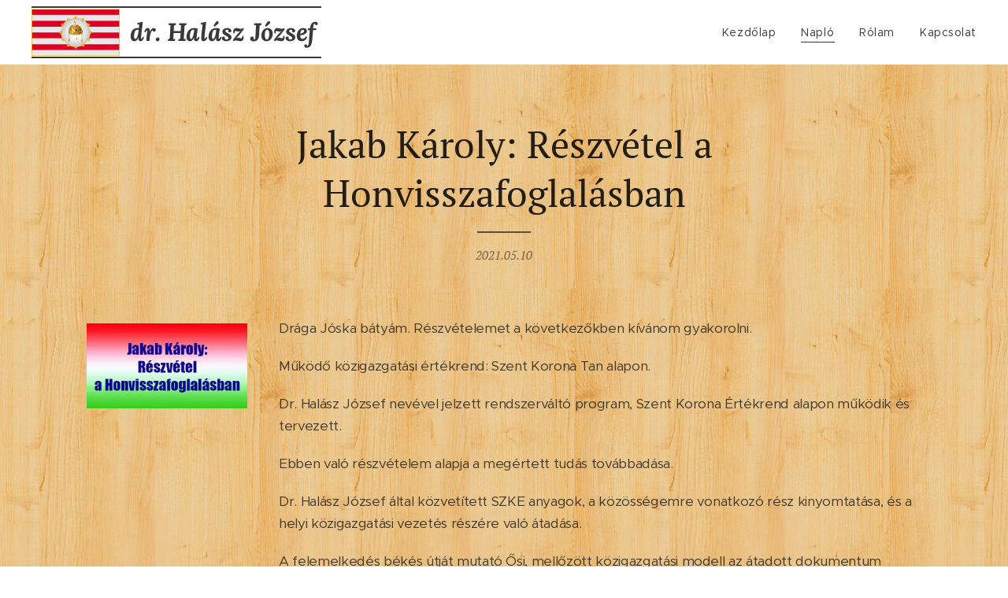

--- FILE ---
content_type: text/html; charset=UTF-8
request_url: https://www.halasz-naplo.com/l/jakab-karoly-reszvetel-a-honvisszafoglalasban/
body_size: 21072
content:
<!DOCTYPE html>
<html class="no-js" prefix="og: https://ogp.me/ns#" lang="hu">
<head><link rel="preconnect" href="https://duyn491kcolsw.cloudfront.net" crossorigin><link rel="preconnect" href="https://fonts.gstatic.com" crossorigin><meta charset="utf-8"><link rel="icon" href="https://duyn491kcolsw.cloudfront.net/files/2d/2di/2div3h.svg?ph=91bf2bac2a" type="image/svg+xml" sizes="any"><link rel="icon" href="https://duyn491kcolsw.cloudfront.net/files/07/07f/07fzq8.svg?ph=91bf2bac2a" type="image/svg+xml" sizes="16x16"><link rel="icon" href="https://duyn491kcolsw.cloudfront.net/files/1j/1j3/1j3767.ico?ph=91bf2bac2a"><link rel="apple-touch-icon" href="https://duyn491kcolsw.cloudfront.net/files/1j/1j3/1j3767.ico?ph=91bf2bac2a"><link rel="icon" href="https://duyn491kcolsw.cloudfront.net/files/1j/1j3/1j3767.ico?ph=91bf2bac2a">
    <meta http-equiv="X-UA-Compatible" content="IE=edge">
    <title>Jakab Károly: Részvétel a Honvisszafoglalásban :: Zero-tolerancia-a-politikai-korrektsegnek</title>
    <meta name="viewport" content="width=device-width,initial-scale=1">
    <meta name="msapplication-tap-highlight" content="no">
    
    <link href="https://duyn491kcolsw.cloudfront.net/files/0r/0rk/0rklmm.css?ph=91bf2bac2a" media="print" rel="stylesheet">
    <link href="https://duyn491kcolsw.cloudfront.net/files/2e/2e5/2e5qgh.css?ph=91bf2bac2a" media="screen and (min-width:100000em)" rel="stylesheet" data-type="cq" disabled>
    <link rel="stylesheet" href="https://duyn491kcolsw.cloudfront.net/files/41/41k/41kc5i.css?ph=91bf2bac2a"><link rel="stylesheet" href="https://duyn491kcolsw.cloudfront.net/files/3b/3b2/3b2e8e.css?ph=91bf2bac2a" media="screen and (min-width:37.5em)"><link rel="stylesheet" href="https://duyn491kcolsw.cloudfront.net/files/2v/2vp/2vpyx8.css?ph=91bf2bac2a" data-wnd_color_scheme_file=""><link rel="stylesheet" href="https://duyn491kcolsw.cloudfront.net/files/34/34q/34qmjb.css?ph=91bf2bac2a" data-wnd_color_scheme_desktop_file="" media="screen and (min-width:37.5em)" disabled=""><link rel="stylesheet" href="https://duyn491kcolsw.cloudfront.net/files/1j/1jo/1jorv9.css?ph=91bf2bac2a" data-wnd_additive_color_file=""><link rel="stylesheet" href="https://duyn491kcolsw.cloudfront.net/files/30/301/301blh.css?ph=91bf2bac2a" data-wnd_typography_file=""><link rel="stylesheet" href="https://duyn491kcolsw.cloudfront.net/files/3q/3qj/3qj6tk.css?ph=91bf2bac2a" data-wnd_typography_desktop_file="" media="screen and (min-width:37.5em)" disabled=""><script>(()=>{let e=!1;const t=()=>{if(!e&&window.innerWidth>=600){for(let e=0,t=document.querySelectorAll('head > link[href*="css"][media="screen and (min-width:37.5em)"]');e<t.length;e++)t[e].removeAttribute("disabled");e=!0}};t(),window.addEventListener("resize",t),"container"in document.documentElement.style||fetch(document.querySelector('head > link[data-type="cq"]').getAttribute("href")).then((e=>{e.text().then((e=>{const t=document.createElement("style");document.head.appendChild(t),t.appendChild(document.createTextNode(e)),import("https://duyn491kcolsw.cloudfront.net/client/js.polyfill/container-query-polyfill.modern.js").then((()=>{let e=setInterval((function(){document.body&&(document.body.classList.add("cq-polyfill-loaded"),clearInterval(e))}),100)}))}))}))})()</script>
<link rel="preload stylesheet" href="https://duyn491kcolsw.cloudfront.net/files/2m/2m8/2m8msc.css?ph=91bf2bac2a" as="style"><meta name="description" content="Drága Jóska bátyám. Részvételemet a következőkben kívánom gyakorolni."><meta name="keywords" content=""><meta name="generator" content="Webnode 2"><meta name="apple-mobile-web-app-capable" content="no"><meta name="apple-mobile-web-app-status-bar-style" content="black"><meta name="format-detection" content="telephone=no">



<meta property="og:url" content="https://halasz-naplo.com/l/jakab-karoly-reszvetel-a-honvisszafoglalasban/"><meta property="og:title" content="Jakab Károly: Részvétel a Honvisszafoglalásban :: Zero-tolerancia-a-politikai-korrektsegnek"><meta property="og:type" content="article"><meta property="og:description" content="Drága Jóska bátyám. Részvételemet a következőkben kívánom gyakorolni."><meta property="og:site_name" content="Zero-tolerancia-a-politikai-korrektsegnek"><meta property="og:image" content="https://91bf2bac2a.clvaw-cdnwnd.com/ab6c6de7187b14fb6b5e602da67301a9/200000189-a2004a2007/700/TF20210508.jpg?ph=91bf2bac2a"><meta property="og:article:published_time" content="2021-05-10T00:00:00+0200"><meta property="fb:app_id" content="225951590755638"><meta name="robots" content="index,follow"><link rel="canonical" href="https://www.halasz-naplo.com/l/jakab-karoly-reszvetel-a-honvisszafoglalasban/"><script>window.checkAndChangeSvgColor=function(c){try{var a=document.getElementById(c);if(a){c=[["border","borderColor"],["outline","outlineColor"],["color","color"]];for(var h,b,d,f=[],e=0,m=c.length;e<m;e++)if(h=window.getComputedStyle(a)[c[e][1]].replace(/\s/g,"").match(/^rgb[a]?\(([0-9]{1,3}),([0-9]{1,3}),([0-9]{1,3})/i)){b="";for(var g=1;3>=g;g++)b+=("0"+parseInt(h[g],10).toString(16)).slice(-2);"0"===b.charAt(0)&&(d=parseInt(b.substr(0,2),16),d=Math.max(16,d),b=d.toString(16)+b.slice(-4));f.push(c[e][0]+"="+b)}if(f.length){var k=a.getAttribute("data-src"),l=k+(0>k.indexOf("?")?"?":"&")+f.join("&");a.src!=l&&(a.src=l,a.outerHTML=a.outerHTML)}}}catch(n){}};</script><script>
		window._gtmDataLayer = window._gtmDataLayer || [];
		(function(w,d,s,l,i){w[l]=w[l]||[];w[l].push({'gtm.start':new Date().getTime(),event:'gtm.js'});
		var f=d.getElementsByTagName(s)[0],j=d.createElement(s),dl=l!='dataLayer'?'&l='+l:'';
		j.async=true;j.src='https://www.googletagmanager.com/gtm.js?id='+i+dl;f.parentNode.insertBefore(j,f);})
		(window,document,'script','_gtmDataLayer','GTM-542MMSL');</script></head>
<body class="l wt-blogpost ac-n l-default l-d-none b-btn-sq b-btn-s-l b-btn-dn b-btn-bw-1 img-d-n img-t-o img-h-z line-solid b-e-ds lbox-d c-s-n  wnd-tce  wnd-fe"><noscript>
				<iframe
				 src="https://www.googletagmanager.com/ns.html?id=GTM-542MMSL"
				 height="0"
				 width="0"
				 style="display:none;visibility:hidden"
				 >
				 </iframe>
			</noscript>

<div class="wnd-page l-page cs-gray ac-none t-t-fs-m t-t-fw-m t-t-sp-n t-t-d-t t-s-fs-s t-s-fw-m t-s-sp-n t-s-d-n t-p-fs-s t-p-fw-l t-p-sp-n t-h-fs-s t-h-fw-m t-h-sp-n t-bq-fs-s t-bq-fw-m t-bq-sp-n t-bq-d-l t-btn-fw-s t-nav-fw-l t-pd-fw-s t-nav-tt-n">
    <div class="l-w t cf t-33">
        <div class="l-bg cf">
            <div class="s-bg-l">
                
                
            </div>
        </div>
        <header class="l-h cf">
            <div class="sw cf">
	<div class="sw-c cf"><section data-space="true" class="s s-hn s-hn-default wnd-mt-classic wnd-na-c logo-classic sc-w   wnd-w-max wnd-nh-m  menu-default-underline">
	<div class="s-w">
		<div class="s-o">

			<div class="s-bg">
                <div class="s-bg-l">
                    
                    
                </div>
			</div>

			<div class="h-w h-f wnd-fixed">

				<div class="n-l">
					<div class="s-c menu-nav">
						<div class="logo-block">
							<div class="b b-l logo logo-borders logo-nb lora wnd-logo-with-text wnd-iar-2-1 logo-32 b-ls-l" id="wnd_LogoBlock_78572" data-wnd_mvc_type="wnd.fe.LogoBlock">
	<div class="b-l-c logo-content">
		<a class="b-l-link logo-link" href="/home/">

			<div class="b-l-image logo-image">
				<div class="b-l-image-w logo-image-cell">
                    <picture><source type="image/webp" srcset="https://91bf2bac2a.clvaw-cdnwnd.com/ab6c6de7187b14fb6b5e602da67301a9/200000407-e684ce6850/450/szkszzaszlok.webp?ph=91bf2bac2a 223w, https://91bf2bac2a.clvaw-cdnwnd.com/ab6c6de7187b14fb6b5e602da67301a9/200000407-e684ce6850/700/szkszzaszlok.webp?ph=91bf2bac2a 223w, https://91bf2bac2a.clvaw-cdnwnd.com/ab6c6de7187b14fb6b5e602da67301a9/200000407-e684ce6850/szkszzaszlok.webp?ph=91bf2bac2a 223w" sizes="(min-width: 600px) 450px, (min-width: 360px) calc(100vw * 0.8), 100vw" ><img src="https://91bf2bac2a.clvaw-cdnwnd.com/ab6c6de7187b14fb6b5e602da67301a9/200000000-9fc70a0bfe/szkszzaszlok.jpg?ph=91bf2bac2a" alt="" width="223" height="119" class="wnd-logo-img" ></picture>
				</div>
			</div>

			

			<div class="b-l-br logo-br"></div>

			<div class="b-l-text logo-text-wrapper">
				<div class="b-l-text-w logo-text">
					<span class="b-l-text-c logo-text-cell"><strong><em>dr. Halász József</em></strong><font class="wnd-font-size-70"><em></em></font></span>
				</div>
			</div>

		</a>
	</div>
</div>
						</div>

						<div id="menu-slider">
							<div id="menu-block">
								<nav id="menu"><div class="menu-font menu-wrapper">
	<a href="#" class="menu-close" rel="nofollow" title="Close Menu"></a>
	<ul role="menubar" aria-label="Menü" class="level-1">
		<li role="none" class="wnd-homepage">
			<a class="menu-item" role="menuitem" href="/home/"><span class="menu-item-text">Kezdőlap</span></a>
			
		</li><li role="none" class="wnd-active-path">
			<a class="menu-item" role="menuitem" href="/naplo/"><span class="menu-item-text">Napló</span></a>
			
		</li><li role="none">
			<a class="menu-item" role="menuitem" href="/rolam/"><span class="menu-item-text">Rólam</span></a>
			
		</li><li role="none">
			<a class="menu-item" role="menuitem" href="/kapcsolat/"><span class="menu-item-text">Kapcsolat</span></a>
			
		</li>
	</ul>
	<span class="more-text">Továbbiak</span>
</div></nav>
							</div>
						</div>

						<div class="cart-and-mobile">
							
							

							<div id="menu-mobile">
								<a href="#" id="menu-submit"><span></span>Menü</a>
							</div>
						</div>

					</div>
				</div>

			</div>

		</div>
	</div>
</section></div>
</div>
        </header>
        <main class="l-m cf">
            <div class="sw cf">
	<div class="sw-c cf"><section data-space="true" class="s s-hm s-hm-bdh s-bdh cf sc-ml wnd-background-pattern  wnd-w-default wnd-s-normal wnd-h-auto wnd-nh-m wnd-p-cc hn-default">
    <div class="s-w cf">
	    <div class="s-o cf">
	        <div class="s-bg cf">
                <div class="s-bg-l wnd-background-pattern  bgpos-center-center bgatt-scroll" style="background-image:url('https://duyn491kcolsw.cloudfront.net/files/0x/0x4/0x43f7.png?ph=91bf2bac2a')">
                    
                    
                </div>
	        </div>
	        <div class="h-c s-c cf">
		        <div class="s-bdh-c b b-s-l b-s-r b-cs cf">
			        <div class="s-bdh-w">
			            <h1 class="s-bdh-t"><div class="ld">
	<span class="ld-c">Jakab Károly: Részvétel a Honvisszafoglalásban</span>
</div></h1>
			            <span class="s-bdh-d"><div class="ld">
	<span class="ld-c">2021.05.10</span>
</div></span>
			        </div>
		        </div>
	        </div>
	    </div>
    </div>
</section><section class="s s-basic cf sc-ml wnd-background-pattern  wnd-w-default wnd-s-normal wnd-h-auto">
	<div class="s-w cf">
		<div class="s-o s-fs cf">
			<div class="s-bg cf">
				<div class="s-bg-l wnd-background-pattern  bgpos-center-center bgatt-scroll" style="background-image:url('https://duyn491kcolsw.cloudfront.net/files/0x/0x4/0x43f7.png?ph=91bf2bac2a')">
                    
					
				</div>
			</div>
			<div class="s-c s-fs cf">
				<div class="ez cf">
	<div class="ez-c"><div class="cw cf">
	<div class="cw-c cf"><div class="c cf" style="width:22.2%;">
	<div class="c-c cf"><div class="b-img b-img-default b b-s cf wnd-orientation-landscape wnd-type-image img-s-n" style="margin-left:0;margin-right:0;" id="wnd_ImageBlock_148165928">
	<div class="b-img-w">
		<div class="b-img-c" style="padding-bottom:53.13%;text-align:center;">
            <picture><source type="image/webp" srcset="https://91bf2bac2a.clvaw-cdnwnd.com/ab6c6de7187b14fb6b5e602da67301a9/200000270-4a9ba4a9bd/450/TF20210508.webp?ph=91bf2bac2a 450w, https://91bf2bac2a.clvaw-cdnwnd.com/ab6c6de7187b14fb6b5e602da67301a9/200000270-4a9ba4a9bd/700/TF20210508.webp?ph=91bf2bac2a 640w, https://91bf2bac2a.clvaw-cdnwnd.com/ab6c6de7187b14fb6b5e602da67301a9/200000270-4a9ba4a9bd/TF20210508.webp?ph=91bf2bac2a 640w" sizes="(min-width: 600px) calc(100vw * 0.75), 100vw" ><img id="wnd_ImageBlock_148165928_img" src="https://91bf2bac2a.clvaw-cdnwnd.com/ab6c6de7187b14fb6b5e602da67301a9/200000189-a2004a2007/TF20210508.jpg?ph=91bf2bac2a" alt="" width="640" height="340" loading="lazy" style="top:0%;left:0%;width:100%;height:100%;position:absolute;" ></picture>
			</div>
		
	</div>
</div></div>
</div><div class="c cf" style="width:77.8%;">
	<div class="c-c cf"><div class="b b-text cf">
	<div class="b-c b-text-c b-s b-s-t60 b-s-b60 b-cs cf"><p>Drága Jóska bátyám.
Részvételemet a következőkben kívánom gyakorolni.</p><p>Működő közigazgatási
értékrend: Szent Korona Tan alapon.</p><p>Dr. Halász József
nevével jelzett rendszerváltó program, Szent Korona Értékrend alapon
működik és tervezett.</p><p>Ebben való részvételem
alapja a megértett tudás továbbadása.</p><p>Dr. Halász József
által közvetített SZKE anyagok, a közösségemre vonatkozó rész kinyomtatása, és
a helyi közigazgatási vezetés részére való átadása.</p><p>A felemelkedés békés
útját mutató Ősi, mellőzött közigazgatási modell az átadott dokumentum alapján
történő megismertetése.</p><p>Ma 2021-ben ezt látom
lehetséges együttműködési megoldásnak.</p><p>Tüntetésen nem veszek
részt.</p><p>Nem is szervezek
hasonlót.</p><p>Ok: értelmetlen a
Nagyfőnök programját keresztezni.</p><p>Gyülekezetet nem szervezek.
A megértett tudásomat továbbadom beszélgetésalapon.</p><p>Ki mit ért meg vagy
ki mit épít be az életébe, az a meghallgató érdeme felelőssége.</p><p>Véleményem az, hogy
minden a Nagyfőnök programja szerint történik.</p><p>Ebbe beleállok,
figyelemmel kísérem, viselkedésemmel, tevékenységemmel, hozzáállásommal</p><p>a Nagyfőnök szekerét
tolom.</p><p>Az Égi Globalizáció
mellett vagyok.</p><p>Egyéni megismerés,
megismertetés. Minden ember külön-külön egyénileg dönt.</p><p>Egyénileg választ
utat. Földi Globalizáció mellett - vagy - az Égi Globalizáció mellett.</p><p>Ki milyen utat
választ a szerint részesül a végén.</p><p>Tudomásul veszem,
hogy amiben élek, az egy Földbolygó méretű gyökeres változás kezdete, ahol a
több ezeréves felépítmény visszabontása zajlik.</p><p>Most a
"régi" és az "Új" út látszólag egy-irányba tart. 
De csak látszólag.</p><p>A Földi globalizációt
választók, ember által kívánják megoldani a mára kialakult világhelyzetet.</p><p>Az Égi Globalizációt
választók, a Teremtő segítségével, az Ő törvényeit követve, egyénileg, alulról
építkezve, megtérve, visszatérve kívánják megoldani a mára kialakult helyzetet.</p><p>A kétféle
globalizációban van egy közös: - ez így már nem mehet tovább - a megoldásban
van a különbség.</p><p>1.  Csupán
ember által felfedett tudás birtokában, abban bízva kívánnak világállamot
létrehozni.</p><p>Mai
ismereteim szerint, ez csak - terrorral oldható meg - Az előjelek ezt
igazolják.</p><p>FEMA
táborok. Stadionok. "Szemétégetők". Rendvédelem szétbontása több
alcsoportra, fegyverviselési engedéllyel.</p><p>Ugyanakkor
a népek önvédelme letörve, nullára.</p><p>Az
emberek érzik a veszélyt.</p><p>Ez
miben nyilvánul meg? A szaporodó önbíráskodásban, a féktelen rablásban,
gyilkosságban.</p><p>Halászok:
Mikor húzzák össze a hálót, a halak ugrálnak bármerre csak el innen.</p><p>2.  Isten
törvényei szerint élve, benne bízva, és kitartani mellette még akkor is, ha
körülöttünk felfordul a világ. Nehéz sors ebben a felfordult világban, de a
Nagyfőnök tudja milyen lépések azok, amik előre viszik a felemelkedést.</p><p>Teremtőnkben
való feltétlen bizalom a kapaszkodónk.</p><p>
































</p><p>Ebben
a szellemben teszem a dolgom.</p>
</div>
</div></div>
</div></div>
</div></div>
</div>
			</div>
		</div>
	</div>
</section><section class="s s-basic cf sc-m wnd-background-pattern  wnd-w-default wnd-s-normal wnd-h-auto" data-wnd_brightness="0.15" data-wnd_last_section>
	<div class="s-w cf">
		<div class="s-o s-fs cf">
			<div class="s-bg cf">
				<div class="s-bg-l wnd-background-pattern  bgpos-center-center bgatt-scroll" style="background-image:url('https://duyn491kcolsw.cloudfront.net/files/19/19h/19hmdy.jpg?ph=91bf2bac2a')">
                    
					
				</div>
			</div>
			<div class="s-c s-fs cf">
				<div class="ez cf wnd-no-cols">
	<div class="ez-c"><div class="b b-text cf">
	<div class="b-c b-text-c b-s b-s-t60 b-s-b60 b-cs cf"><h2>Kérlek, írj véleményt a naplómmal kapcsolatban a tatika1945@gmail.com címre! Köszönöm.&nbsp;</h2>
</div>
</div></div>
</div>
			</div>
		</div>
	</div>
</section></div>
</div>
<div class="s-bdf b-s b-s-t200 b-cs " data-wnd_social_buttons="true">
	<div class="s-bdf-share b-s-b200"><div id="fb-root"></div><script src="https://connect.facebook.net/hu_HU/sdk.js#xfbml=1&amp;version=v5.0&amp;appId=225951590755638&amp;autoLogAppEvents=1" async defer crossorigin="anonymous"></script><div style="margin-right: 20px" class="fb-share-button" data-href="https://www.halasz-naplo.com/l/jakab-karoly-reszvetel-a-honvisszafoglalasban/" data-layout="button" data-size="large"><a class="fb-xfbml-parse-ignore" target="_blank" href="https://www.facebook.com/sharer/sharer.php?u=https%3A%2F%2Fwww.halasz-naplo.com%2Fl%2Fjakab-karoly-reszvetel-a-honvisszafoglalasban%2F&amp;src=sdkpreparse">Share</a></div><a href="https://twitter.com/share" class="twitter-share-button" data-size="large">Tweet</a><script>window.twttr=function(t,e,r){var n,i=t.getElementsByTagName(e)[0],w=window.twttr||{};return t.getElementById(r)?w:((n=t.createElement(e)).id=r,n.src="https://platform.twitter.com/widgets.js",i.parentNode.insertBefore(n,i),w._e=[],w.ready=function(t){w._e.push(t)},w)}(document,"script","twitter-wjs");</script></div>
	<div class="s-bdf-comments"><div id="wnd-fb-comments" class="fb-comments" data-href="https://www.halasz-naplo.com/l/jakab-karoly-reszvetel-a-honvisszafoglalasban/" data-numposts="5" data-colorscheme="light"></div></div>
	<div class="s-bdf-html"></div>
</div>

        </main>
        <footer class="l-f cf">
            <div class="sw cf">
	<div class="sw-c cf"><section data-wn-border-element="s-f-border" class="s s-f s-f-basic s-f-simple sc-w   wnd-w-default wnd-s-higher">
	<div class="s-w">
		<div class="s-o">
			<div class="s-bg">
                <div class="s-bg-l">
                    
                    
                </div>
			</div>
			<div class="s-c s-f-l-w s-f-border">
				<div class="s-f-l b-s b-s-t0 b-s-b0">
					<div class="s-f-l-c s-f-l-c-first">
						<div class="s-f-cr"><span class="it b link">
	<span class="it-c">© 2017&nbsp;Juhász Antal.&nbsp;Minden jog fenntartva.</span>
</span></div>
						<div class="s-f-sf">
                            <span class="sf b">
<span class="sf-content sf-c link">Az oldalt a <a href="https://www.webnode.hu/?utm_source=text&utm_medium=footer&utm_content=wnd2&utm_campaign=signature" rel="noopener nofollow" target="_blank">Webnode</a> működteti</span>
</span>
                            
                            
                            
                            
                        </div>
					</div>
					<div class="s-f-l-c s-f-l-c-last">
						<div class="s-f-lang lang-select cf">
	
</div>
					</div>
                    <div class="s-f-l-c s-f-l-c-currency">
                        <div class="s-f-ccy ccy-select cf">
	
</div>
                    </div>
				</div>
			</div>
		</div>
	</div>
</section></div>
</div>
        </footer>
    </div>
    
</div>


<script src="https://duyn491kcolsw.cloudfront.net/files/3e/3em/3eml8v.js?ph=91bf2bac2a" crossorigin="anonymous" type="module"></script><script>document.querySelector(".wnd-fe")&&[...document.querySelectorAll(".c")].forEach((e=>{const t=e.querySelector(".b-text:only-child");t&&""===t.querySelector(".b-text-c").innerText&&e.classList.add("column-empty")}))</script>


<script src="https://duyn491kcolsw.cloudfront.net/client.fe/js.compiled/lang.hu.2092.js?ph=91bf2bac2a" crossorigin="anonymous"></script><script src="https://duyn491kcolsw.cloudfront.net/client.fe/js.compiled/compiled.multi.2-2198.js?ph=91bf2bac2a" crossorigin="anonymous"></script><script>var wnd = wnd || {};wnd.$data = {"image_content_items":{"wnd_ThumbnailBlock_9586":{"id":"wnd_ThumbnailBlock_9586","type":"wnd.pc.ThumbnailBlock"},"wnd_Section_text_image_795547028":{"id":"wnd_Section_text_image_795547028","type":"wnd.pc.Section"},"wnd_ImageBlock_148165928":{"id":"wnd_ImageBlock_148165928","type":"wnd.pc.ImageBlock"},"wnd_Section_default_180779818":{"id":"wnd_Section_default_180779818","type":"wnd.pc.Section"},"wnd_LogoBlock_78572":{"id":"wnd_LogoBlock_78572","type":"wnd.pc.LogoBlock"},"wnd_FooterSection_footer_47073":{"id":"wnd_FooterSection_footer_47073","type":"wnd.pc.FooterSection"}},"svg_content_items":{"wnd_ImageBlock_148165928":{"id":"wnd_ImageBlock_148165928","type":"wnd.pc.ImageBlock"},"wnd_LogoBlock_78572":{"id":"wnd_LogoBlock_78572","type":"wnd.pc.LogoBlock"}},"content_items":[],"eshopSettings":{"ESHOP_SETTINGS_DISPLAY_PRICE_WITHOUT_VAT":false,"ESHOP_SETTINGS_DISPLAY_ADDITIONAL_VAT":false,"ESHOP_SETTINGS_DISPLAY_SHIPPING_COST":false},"project_info":{"isMultilanguage":false,"isMulticurrency":false,"eshop_tax_enabled":"0","country_code":"","contact_state":null,"eshop_tax_type":"VAT","eshop_discounts":false,"graphQLURL":"https:\/\/halasz-naplo.com\/servers\/graphql\/","iubendaSettings":{"cookieBarCode":"","cookiePolicyCode":"","privacyPolicyCode":"","termsAndConditionsCode":""}}};</script><script>wnd.$system = {"fileSystemType":"aws_s3","localFilesPath":"https:\/\/www.halasz-naplo.com\/_files\/","awsS3FilesPath":"https:\/\/91bf2bac2a.clvaw-cdnwnd.com\/ab6c6de7187b14fb6b5e602da67301a9\/","staticFiles":"https:\/\/duyn491kcolsw.cloudfront.net\/files","isCms":false,"staticCDNServers":["https:\/\/duyn491kcolsw.cloudfront.net\/"],"fileUploadAllowExtension":["jpg","jpeg","jfif","png","gif","bmp","ico","svg","webp","tiff","pdf","doc","docx","ppt","pptx","pps","ppsx","odt","xls","xlsx","txt","rtf","mp3","wma","wav","ogg","amr","flac","m4a","3gp","avi","wmv","mov","mpg","mkv","mp4","mpeg","m4v","swf","gpx","stl","csv","xml","txt","dxf","dwg","iges","igs","step","stp"],"maxUserFormFileLimit":4194304,"frontendLanguage":"hu","backendLanguage":"hu","frontendLanguageId":"1","page":{"id":50000001,"identifier":"l","template":{"id":200000220,"styles":{"background":{"default":null},"additiveColor":"ac-none","scheme":"cs-gray","imageTitle":"img-t-o","imageHover":"img-h-z","imageStyle":"img-d-n","buttonDecoration":"b-btn-dn","buttonStyle":"b-btn-sq","buttonSize":"b-btn-s-l","buttonBorders":"b-btn-bw-1","lightboxStyle":"lbox-d","eshopGridItemStyle":"b-e-ds","eshopGridItemAlign":"b-e-c","columnSpaces":"c-s-n","layoutType":"l-default","layoutDecoration":"l-d-none","formStyle":"default","menuType":"","menuStyle":"menu-default-underline","sectionWidth":"wnd-w-default","sectionSpace":"wnd-s-normal","typoColumnElement":true,"typography":"t-33_new","typoTitleSizes":"t-t-fs-m","typoTitleWeights":"t-t-fw-m","typoTitleSpacings":"t-t-sp-n","typoTitleDecorations":"t-t-d-t","typoHeadingSizes":"t-h-fs-s","typoHeadingWeights":"t-h-fw-m","typoHeadingSpacings":"t-h-sp-n","typoSubtitleSizes":"t-s-fs-s","typoSubtitleWeights":"t-s-fw-m","typoSubtitleSpacings":"t-s-sp-n","typoSubtitleDecorations":"t-s-d-n","typoParagraphSizes":"t-p-fs-s","typoParagraphWeights":"t-p-fw-l","typoParagraphSpacings":"t-p-sp-n","typoBlockquoteSizes":"t-bq-fs-s","typoBlockquoteWeights":"t-bq-fw-m","typoBlockquoteSpacings":"t-bq-sp-n","typoBlockquoteDecorations":"t-bq-d-l","buttonWeight":"t-btn-fw-s","menuWeight":"t-nav-fw-l","productWeight":"t-pd-fw-s","menuTextTransform":"t-nav-tt-n"}},"layout":"blog_detail","name":"Jakab K\u00e1roly: R\u00e9szv\u00e9tel a Honvisszafoglal\u00e1sban","html_title":"","language":"hu","langId":1,"isHomepage":false,"meta_description":"","meta_keywords":"","header_code":null,"footer_code":null,"styles":null,"countFormsEntries":[]},"listingsPrefix":"\/l\/","productPrefix":"\/p\/","cartPrefix":"\/cart\/","checkoutPrefix":"\/checkout\/","searchPrefix":"\/search\/","isCheckout":false,"isEshop":false,"hasBlog":true,"isProductDetail":false,"isListingDetail":true,"listing_page":{"id":200000046,"template_id":50000000,"link":"\/naplo\/","identifier":"jakab-karoly-reszvetel-a-honvisszafoglalasban"},"hasEshopAnalytics":false,"gTagId":null,"gAdsId":null,"format":{"be":{"DATE_TIME":{"mask":"%Y.%m.%d %H:%M","regexp":"^(([0-9]{1,4}\\.(0?[1-9]|1[0-2])\\.(0?[1-9]|[1,2][0-9]|3[0,1]))(( [0-1][0-9]| 2[0-3]):[0-5][0-9])?|(([0-9]{4}(0[1-9]|1[0-2])(0[1-9]|[1,2][0-9]|3[0,1])(0[0-9]|1[0-9]|2[0-3])[0-5][0-9][0-5][0-9])))?$"},"DATE":{"mask":"%Y.%m.%d","regexp":"^([0-9]{1,4}\\.(0?[1-9]|1[0-2])\\.(0?[1-9]|[1,2][0-9]|3[0,1]))$"},"CURRENCY":{"mask":{"point":",","thousands":".","decimals":2,"mask":"%s","zerofill":true}}},"fe":{"DATE_TIME":{"mask":"%Y.%m.%d %H:%M","regexp":"^(([0-9]{1,4}\\.(0?[1-9]|1[0-2])\\.(0?[1-9]|[1,2][0-9]|3[0,1]))(( [0-1][0-9]| 2[0-3]):[0-5][0-9])?|(([0-9]{4}(0[1-9]|1[0-2])(0[1-9]|[1,2][0-9]|3[0,1])(0[0-9]|1[0-9]|2[0-3])[0-5][0-9][0-5][0-9])))?$"},"DATE":{"mask":"%Y.%m.%d","regexp":"^([0-9]{1,4}\\.(0?[1-9]|1[0-2])\\.(0?[1-9]|[1,2][0-9]|3[0,1]))$"},"CURRENCY":{"mask":{"point":",","thousands":".","decimals":2,"mask":"%s","zerofill":true}}}},"e_product":null,"listing_item":{"id":200000385,"name":"Jakab K\u00e1roly: R\u00e9szv\u00e9tel a Honvisszafoglal\u00e1sban","identifier":"jakab-karoly-reszvetel-a-honvisszafoglalasban","date":"20210510000000","meta_description":"","meta_keywords":"","html_title":"","styles":null,"content_items":{"wnd_PerexBlock_9831":{"type":"wnd.pc.PerexBlock","id":"wnd_PerexBlock_9831","context":"page","text":"\u003Cp\u003EDr\u00e1ga J\u00f3ska b\u00e1ty\u00e1m. R\u00e9szv\u00e9telemet a k\u00f6vetkez\u0151kben k\u00edv\u00e1nom gyakorolni.\u003C\/p\u003E"},"wnd_ThumbnailBlock_9586":{"type":"wnd.pc.ThumbnailBlock","id":"wnd_ThumbnailBlock_9586","context":"page","style":{"background":{"default":{"default":"wnd-background-image"}},"backgroundSettings":{"default":{"default":{"id":200000189,"src":"200000189-a2004a2007\/TF20210508.jpg","dataType":"filesystem_files","width":640,"height":340,"mediaType":"myImages","mime":"","alternatives":{"image\/webp":{"id":200000270,"src":"200000270-4a9ba4a9bd\/TF20210508.webp","dataType":"filesystem_files","width":"640","height":"340","mime":"image\/webp"}}}}}},"refs":{"filesystem_files":[{"filesystem_files.id":200000189}]}},"wnd_SectionWrapper_51854":{"type":"wnd.pc.SectionWrapper","id":"wnd_SectionWrapper_51854","context":"page","content":["wnd_BlogDetailHeaderSection_blog_detail_header_902178217","wnd_Section_text_image_795547028","wnd_Section_default_180779818"]},"wnd_BlogDetailHeaderSection_blog_detail_header_902178217":{"type":"wnd.pc.BlogDetailHeaderSection","contentIdentifier":"blog_detail_header","id":"wnd_BlogDetailHeaderSection_blog_detail_header_902178217","context":"page","content":{"default":["wnd_ListingDataBlock_46444580","wnd_ListingDataBlock_490040892"],"default_box":["wnd_ListingDataBlock_46444580","wnd_ListingDataBlock_490040892"]},"contentMap":{"wnd.pc.ListingDataBlock":{"name":"wnd_ListingDataBlock_46444580","date":"wnd_ListingDataBlock_490040892"}},"style":{"sectionColor":{"default":"sc-ml"},"background":{"default":{"default":"wnd-background-pattern"},"effects":{"default":""},"overlays":{"default":""},"position":{"default":"bgpos-center-center"},"attachment":{"default":"bgatt-scroll"}},"backgroundSettings":{"default":{"default":{"id":"0x43f7","src":"\/0x\/0x4\/0x43f7.png","dataType":"static_server","mime":"image\/png","mediaType":"patterns","width":400,"height":400,"filesystemType":null}}}},"variant":{"default":"default"},"brightness":0.73},"wnd_ListingDataBlock_46444580":{"type":"wnd.pc.ListingDataBlock","id":"wnd_ListingDataBlock_46444580","context":"page","refDataType":"listing_items","refDataKey":"listing_items.name","refDataId":200000378},"wnd_ListingDataBlock_490040892":{"type":"wnd.pc.ListingDataBlock","id":"wnd_ListingDataBlock_490040892","context":"page","refDataType":"listing_items","refDataKey":"listing_items.date","refDataId":200000378},"wnd_Section_text_image_795547028":{"type":"wnd.pc.Section","contentIdentifier":"text_image","id":"wnd_Section_text_image_795547028","context":"page","content":{"default":["wnd_EditZone_359599247"],"default_box":["wnd_EditZone_359599247"]},"contentMap":{"wnd.pc.EditZone":{"master-01":"wnd_EditZone_359599247"}},"style":{"sectionColor":{"default":"sc-ml"},"sectionWidth":{"default":"wnd-w-default"},"sectionSpace":{"default":"wnd-s-normal"},"sectionHeight":{"default":"wnd-h-auto"},"sectionPosition":{"default":"wnd-p-cc"},"background":{"default":{"default":"wnd-background-pattern"},"effects":{"default":""},"overlays":{"default":""},"position":{"default":"bgpos-center-center"},"attachment":{"default":"bgatt-scroll"}},"backgroundSettings":{"default":{"default":{"id":"0x43f7","src":"\/0x\/0x4\/0x43f7.png","dataType":"static_server","mime":"image\/png","mediaType":"patterns","width":400,"height":400,"filesystemType":null}}}},"variant":{"default":"default"},"brightness":0.73},"wnd_EditZone_359599247":{"type":"wnd.pc.EditZone","id":"wnd_EditZone_359599247","context":"page","content":["wnd_ContentZoneColWrapper_913429186"]},"wnd_ContentZoneColWrapper_913429186":{"type":"wnd.pc.ContentZoneColWrapper","id":"wnd_ContentZoneColWrapper_913429186","context":"page","content":["wnd_ContentZoneCol_579365347","wnd_ContentZoneCol_974937433"],"widthPercentage":0.1},"wnd_ContentZoneCol_579365347":{"type":"wnd.pc.ContentZoneCol","id":"wnd_ContentZoneCol_579365347","context":"page","content":["wnd_ImageBlock_148165928"],"style":{"width":22.2}},"wnd_ImageBlock_148165928":{"type":"wnd.pc.ImageBlock","id":"wnd_ImageBlock_148165928","context":"page","variant":"default","description":"","link":"","style":{"paddingBottom":53.13,"margin":{"left":0,"right":0},"float":"","clear":"none","width":50},"shape":"img-s-n","image":{"id":200000189,"dataType":"filesystem_files","style":{"left":0,"top":0,"width":100,"height":100},"ratio":{"horizontal":2,"vertical":2},"size":{"width":640,"height":340},"src":"200000189-a2004a2007\/TF20210508.jpg","filesystemType":"local","alternatives":{"image\/webp":{"id":200000270,"src":"200000270-4a9ba4a9bd\/TF20210508.webp","dataType":"filesystem_files","width":"640","height":"340","mime":"image\/webp"}}},"refs":{"filesystem_files":[{"filesystem_files.id":200000189}]}},"wnd_ContentZoneCol_974937433":{"type":"wnd.pc.ContentZoneCol","id":"wnd_ContentZoneCol_974937433","context":"page","content":["wnd_TextBlock_454759241"],"style":{"width":77.8}},"wnd_TextBlock_454759241":{"type":"wnd.pc.TextBlock","id":"wnd_TextBlock_454759241","context":"page","code":"\u003Cp\u003EDr\u00e1ga J\u00f3ska b\u00e1ty\u00e1m.\nR\u00e9szv\u00e9telemet a k\u00f6vetkez\u0151kben k\u00edv\u00e1nom gyakorolni.\u003C\/p\u003E\u003Cp\u003EM\u0171k\u00f6d\u0151 k\u00f6zigazgat\u00e1si\n\u00e9rt\u00e9krend: Szent Korona Tan alapon.\u003C\/p\u003E\u003Cp\u003EDr. Hal\u00e1sz J\u00f3zsef\nnev\u00e9vel jelzett rendszerv\u00e1lt\u00f3 program, Szent Korona \u00c9rt\u00e9krend alapon\nm\u0171k\u00f6dik \u00e9s tervezett.\u003C\/p\u003E\u003Cp\u003EEbben val\u00f3 r\u00e9szv\u00e9telem\nalapja a meg\u00e9rtett tud\u00e1s tov\u00e1bbad\u00e1sa.\u003C\/p\u003E\u003Cp\u003EDr. Hal\u00e1sz J\u00f3zsef\n\u00e1ltal k\u00f6zvet\u00edtett SZKE anyagok, a k\u00f6z\u00f6ss\u00e9gemre vonatkoz\u00f3 r\u00e9sz kinyomtat\u00e1sa, \u00e9s\na helyi k\u00f6zigazgat\u00e1si vezet\u00e9s r\u00e9sz\u00e9re val\u00f3 \u00e1tad\u00e1sa.\u003C\/p\u003E\u003Cp\u003EA felemelked\u00e9s b\u00e9k\u00e9s\n\u00fatj\u00e1t mutat\u00f3 \u0150si, mell\u0151z\u00f6tt k\u00f6zigazgat\u00e1si modell az \u00e1tadott dokumentum alapj\u00e1n\nt\u00f6rt\u00e9n\u0151 megismertet\u00e9se.\u003C\/p\u003E\u003Cp\u003EMa 2021-ben ezt l\u00e1tom\nlehets\u00e9ges egy\u00fcttm\u0171k\u00f6d\u00e9si megold\u00e1snak.\u003C\/p\u003E\u003Cp\u003ET\u00fcntet\u00e9sen nem veszek\nr\u00e9szt.\u003C\/p\u003E\u003Cp\u003ENem is szervezek\nhasonl\u00f3t.\u003C\/p\u003E\u003Cp\u003EOk: \u00e9rtelmetlen a\nNagyf\u0151n\u00f6k programj\u00e1t keresztezni.\u003C\/p\u003E\u003Cp\u003EGy\u00fclekezetet nem szervezek.\nA meg\u00e9rtett tud\u00e1somat tov\u00e1bbadom besz\u00e9lget\u00e9salapon.\u003C\/p\u003E\u003Cp\u003EKi mit \u00e9rt meg vagy\nki mit \u00e9p\u00edt be az \u00e9let\u00e9be, az a meghallgat\u00f3 \u00e9rdeme felel\u0151ss\u00e9ge.\u003C\/p\u003E\u003Cp\u003EV\u00e9lem\u00e9nyem az, hogy\nminden a Nagyf\u0151n\u00f6k programja szerint t\u00f6rt\u00e9nik.\u003C\/p\u003E\u003Cp\u003EEbbe bele\u00e1llok,\nfigyelemmel k\u00eds\u00e9rem, viselked\u00e9semmel, tev\u00e9kenys\u00e9gemmel, hozz\u00e1\u00e1ll\u00e1sommal\u003C\/p\u003E\u003Cp\u003Ea Nagyf\u0151n\u00f6k szeker\u00e9t\ntolom.\u003C\/p\u003E\u003Cp\u003EAz \u00c9gi Globaliz\u00e1ci\u00f3\nmellett vagyok.\u003C\/p\u003E\u003Cp\u003EEgy\u00e9ni megismer\u00e9s,\nmegismertet\u00e9s. Minden ember k\u00fcl\u00f6n-k\u00fcl\u00f6n egy\u00e9nileg d\u00f6nt.\u003C\/p\u003E\u003Cp\u003EEgy\u00e9nileg v\u00e1laszt\nutat. F\u00f6ldi Globaliz\u00e1ci\u00f3 mellett - vagy - az \u00c9gi Globaliz\u00e1ci\u00f3 mellett.\u003C\/p\u003E\u003Cp\u003EKi milyen utat\nv\u00e1laszt a szerint r\u00e9szes\u00fcl a v\u00e9g\u00e9n.\u003C\/p\u003E\u003Cp\u003ETudom\u00e1sul veszem,\nhogy amiben \u00e9lek, az egy F\u00f6ldbolyg\u00f3 m\u00e9ret\u0171 gy\u00f6keres v\u00e1ltoz\u00e1s kezdete, ahol a\nt\u00f6bb ezer\u00e9ves fel\u00e9p\u00edtm\u00e9ny visszabont\u00e1sa zajlik.\u003C\/p\u003E\u003Cp\u003EMost a\n\u0022r\u00e9gi\u0022 \u00e9s az \u0022\u00daj\u0022 \u00fat l\u00e1tsz\u00f3lag egy-ir\u00e1nyba tart. \nDe csak l\u00e1tsz\u00f3lag.\u003C\/p\u003E\u003Cp\u003EA F\u00f6ldi globaliz\u00e1ci\u00f3t\nv\u00e1laszt\u00f3k, ember \u00e1ltal k\u00edv\u00e1nj\u00e1k megoldani a m\u00e1ra kialakult vil\u00e1ghelyzetet.\u003C\/p\u003E\u003Cp\u003EAz \u00c9gi Globaliz\u00e1ci\u00f3t\nv\u00e1laszt\u00f3k, a Teremt\u0151 seg\u00edts\u00e9g\u00e9vel, az \u0150 t\u00f6rv\u00e9nyeit k\u00f6vetve, egy\u00e9nileg, alulr\u00f3l\n\u00e9p\u00edtkezve, megt\u00e9rve, visszat\u00e9rve k\u00edv\u00e1nj\u00e1k megoldani a m\u00e1ra kialakult helyzetet.\u003C\/p\u003E\u003Cp\u003EA k\u00e9tf\u00e9le\nglobaliz\u00e1ci\u00f3ban van egy k\u00f6z\u00f6s: - ez \u00edgy m\u00e1r nem mehet tov\u00e1bb - a megold\u00e1sban\nvan a k\u00fcl\u00f6nbs\u00e9g.\u003C\/p\u003E\u003Cp\u003E1.  Csup\u00e1n\nember \u00e1ltal felfedett tud\u00e1s birtok\u00e1ban, abban b\u00edzva k\u00edv\u00e1nnak vil\u00e1g\u00e1llamot\nl\u00e9trehozni.\u003C\/p\u003E\u003Cp\u003EMai\nismereteim szerint, ez csak - terrorral oldhat\u00f3 meg - Az el\u0151jelek ezt\nigazolj\u00e1k.\u003C\/p\u003E\u003Cp\u003EFEMA\nt\u00e1borok. Stadionok. \u0022Szem\u00e9t\u00e9get\u0151k\u0022. Rendv\u00e9delem sz\u00e9tbont\u00e1sa t\u00f6bb\nalcsoportra, fegyvervisel\u00e9si enged\u00e9llyel.\u003C\/p\u003E\u003Cp\u003EUgyanakkor\na n\u00e9pek \u00f6nv\u00e9delme let\u00f6rve, null\u00e1ra.\u003C\/p\u003E\u003Cp\u003EAz\nemberek \u00e9rzik a vesz\u00e9lyt.\u003C\/p\u003E\u003Cp\u003EEz\nmiben nyilv\u00e1nul meg? A szaporod\u00f3 \u00f6nb\u00edr\u00e1skod\u00e1sban, a f\u00e9ktelen rabl\u00e1sban,\ngyilkoss\u00e1gban.\u003C\/p\u003E\u003Cp\u003EHal\u00e1szok:\nMikor h\u00fazz\u00e1k \u00f6ssze a h\u00e1l\u00f3t, a halak ugr\u00e1lnak b\u00e1rmerre csak el innen.\u003C\/p\u003E\u003Cp\u003E2.  Isten\nt\u00f6rv\u00e9nyei szerint \u00e9lve, benne b\u00edzva, \u00e9s kitartani mellette m\u00e9g akkor is, ha\nk\u00f6r\u00fcl\u00f6tt\u00fcnk felfordul a vil\u00e1g. Neh\u00e9z sors ebben a felfordult vil\u00e1gban, de a\nNagyf\u0151n\u00f6k tudja milyen l\u00e9p\u00e9sek azok, amik el\u0151re viszik a felemelked\u00e9st.\u003C\/p\u003E\u003Cp\u003ETeremt\u0151nkben\nval\u00f3 felt\u00e9tlen bizalom a kapaszkod\u00f3nk.\u003C\/p\u003E\u003Cp\u003E\n\n\n\n\n\n\n\n\n\n\n\n\n\n\n\n\n\n\n\n\n\n\n\n\n\n\n\n\n\n\n\n\n\u003C\/p\u003E\u003Cp\u003EEbben\na szellemben teszem a dolgom.\u003C\/p\u003E\n"},"wnd_Section_default_180779818":{"type":"wnd.pc.Section","contentIdentifier":"default","id":"wnd_Section_default_180779818","context":"page","content":{"default":["wnd_EditZone_684565457"],"default_box":["wnd_EditZone_684565457"]},"contentMap":{"wnd.pc.EditZone":{"master-01":"wnd_EditZone_684565457"}},"style":{"sectionColor":{"default":"sc-m"},"sectionWidth":{"default":"wnd-w-default"},"sectionSpace":{"default":"wnd-s-normal"},"sectionHeight":{"default":"wnd-h-auto"},"sectionPosition":{"default":"wnd-p-cc"},"background":{"default":{"default":"wnd-background-pattern"},"effects":{"default":""},"overlays":{"default":""},"position":{"default":"bgpos-center-center"},"attachment":{"default":"bgatt-scroll"}},"backgroundSettings":{"default":{"default":{"id":"19hmdy","src":"\/19\/19h\/19hmdy.jpg","dataType":"static_server","mime":"image\/jpeg","mediaType":"patterns","width":693,"height":693,"filesystemType":null,"poster":{"id":"19hmdy","src":"\/3b\/3b2\/3b2j2r.jpg","dataType":"static_server","width":693,"height":693}}}}},"variant":{"default":"default"},"brightness":0.15},"wnd_EditZone_684565457":{"type":"wnd.pc.EditZone","id":"wnd_EditZone_684565457","context":"page","content":["wnd_TextBlock_599757140"]},"wnd_TextBlock_599757140":{"type":"wnd.pc.TextBlock","id":"wnd_TextBlock_599757140","context":"page","code":"\u003Ch2\u003EK\u00e9rlek, \u00edrj v\u00e9lem\u00e9nyt a napl\u00f3mmal kapcsolatban a tatika1945@gmail.com c\u00edmre! K\u00f6sz\u00f6n\u00f6m.\u0026nbsp;\u003C\/h2\u003E\n"}}},"feReleasedFeatures":{"dualCurrency":false,"HeurekaSatisfactionSurvey":false,"productAvailability":true},"labels":{"dualCurrency.fixedRate":"","invoicesGenerator.W2EshopInvoice.alreadyPayed":"Ne fizess! - M\u00e1r fizetve","invoicesGenerator.W2EshopInvoice.amount":"Mennyis\u00e9g:","invoicesGenerator.W2EshopInvoice.contactInfo":"El\u00e9rhet\u0151s\u00e9g:","invoicesGenerator.W2EshopInvoice.couponCode":"Kupon k\u00f3d:","invoicesGenerator.W2EshopInvoice.customer":"Vev\u0151:","invoicesGenerator.W2EshopInvoice.dateOfIssue":"Ki\u00e1ll\u00edt\u00e1s d\u00e1tuma:","invoicesGenerator.W2EshopInvoice.dateOfTaxableSupply":"A teljes\u00edt\u00e9s id\u0151pontja:","invoicesGenerator.W2EshopInvoice.dic":"Ad\u00f3sz\u00e1m:","invoicesGenerator.W2EshopInvoice.discount":"Kedvezm\u00e9ny","invoicesGenerator.W2EshopInvoice.dueDate":"Fizet\u00e9si hat\u00e1rid\u0151:","invoicesGenerator.W2EshopInvoice.email":"E-mail:","invoicesGenerator.W2EshopInvoice.filenamePrefix":"Sz\u00e1mla-","invoicesGenerator.W2EshopInvoice.fiscalCode":"Fiscal code:","invoicesGenerator.W2EshopInvoice.freeShipping":"Ingyenes sz\u00e1ll\u00edt\u00e1s","invoicesGenerator.W2EshopInvoice.ic":"C\u00e9gjegyz\u00e9ksz\u00e1m:","invoicesGenerator.W2EshopInvoice.invoiceNo":"Sz\u00e1mlasz\u00e1m","invoicesGenerator.W2EshopInvoice.invoiceNoTaxed":"Sz\u00e1mla - Ad\u00f3sz\u00e1mla sz\u00e1ma","invoicesGenerator.W2EshopInvoice.notVatPayers":"Ad\u00f3mentesen regisztr\u00e1lva","invoicesGenerator.W2EshopInvoice.orderNo":"Rendel\u00e9si sz\u00e1m:","invoicesGenerator.W2EshopInvoice.paymentPrice":"Fizet\u00e9si m\u00f3d \u00e1ra:","invoicesGenerator.W2EshopInvoice.pec":"PEC:","invoicesGenerator.W2EshopInvoice.phone":"Telefon:","invoicesGenerator.W2EshopInvoice.priceExTax":"Nett\u00f3 \u00e1r (\u00c1fa n\u00e9lk\u00fcl):","invoicesGenerator.W2EshopInvoice.priceIncludingTax":"Brutt\u00f3 \u00e1r (\u00c1f\u00e1-val):","invoicesGenerator.W2EshopInvoice.product":"Term\u00e9k:","invoicesGenerator.W2EshopInvoice.productNr":"Term\u00e9k sz\u00e1m:","invoicesGenerator.W2EshopInvoice.recipientCode":"C\u00edmzett k\u00f3dja:","invoicesGenerator.W2EshopInvoice.shippingAddress":"Sz\u00e1ll\u00edt\u00e1si c\u00edm:","invoicesGenerator.W2EshopInvoice.shippingPrice":"Sz\u00e1ll\u00edt\u00e1si k\u00f6lts\u00e9g:","invoicesGenerator.W2EshopInvoice.subtotal":"Term\u00e9kek \u00f6sszesen:","invoicesGenerator.W2EshopInvoice.sum":"Teljes \u00f6sszeg:","invoicesGenerator.W2EshopInvoice.supplier":"Szolg\u00e1ltat\u00f3:","invoicesGenerator.W2EshopInvoice.tax":"\u00c1fa:","invoicesGenerator.W2EshopInvoice.total":"\u00d6sszesen:","invoicesGenerator.W2EshopInvoice.web":"Web:","wnd.errorBandwidthStorage.description":"Eln\u00e9z\u00e9st k\u00e9r\u00fcnk az esetleges kellemetlens\u00e9gek\u00e9rt. Ha te vagy a weboldal tulajdonosa, k\u00e9rj\u00fck, jelentkezz be a fi\u00f3kodba, hogy megtudd, hogyan \u00e1ll\u00edthatod vissza a weboldalt.","wnd.errorBandwidthStorage.heading":"A honlap jelenleg nem el\u00e9rhet\u0151 (vagy karbantart\u00e1s alatt \u00e1ll)","wnd.es.CheckoutShippingService.correiosDeliveryWithSpecialConditions":"CEP de destino est\u00e1 sujeito a condi\u00e7\u00f5es especiais de entrega pela ECT e ser\u00e1 realizada com o acr\u00e9scimo de at\u00e9 7 (sete) dias \u00fateis ao prazo regular.","wnd.es.CheckoutShippingService.correiosWithoutHomeDelivery":"CEP de destino est\u00e1 temporariamente sem entrega domiciliar. A entrega ser\u00e1 efetuada na ag\u00eancia indicada no Aviso de Chegada que ser\u00e1 entregue no endere\u00e7o do destinat\u00e1rio","wnd.es.ProductEdit.unit.cm":"cm","wnd.es.ProductEdit.unit.floz":"folyad\u00e9k uncia","wnd.es.ProductEdit.unit.ft":"l\u00e1b","wnd.es.ProductEdit.unit.ft2":"ft\u00b2","wnd.es.ProductEdit.unit.g":"g","wnd.es.ProductEdit.unit.gal":"gallon","wnd.es.ProductEdit.unit.in":"h\u00fcvelyk","wnd.es.ProductEdit.unit.inventoryQuantity":"db","wnd.es.ProductEdit.unit.inventorySize":"cm","wnd.es.ProductEdit.unit.inventorySize.cm":"cm","wnd.es.ProductEdit.unit.inventorySize.inch":"h\u00fcvelyk","wnd.es.ProductEdit.unit.inventoryWeight":"kg","wnd.es.ProductEdit.unit.inventoryWeight.kg":"kg","wnd.es.ProductEdit.unit.inventoryWeight.lb":"font","wnd.es.ProductEdit.unit.l":"l","wnd.es.ProductEdit.unit.m":"m","wnd.es.ProductEdit.unit.m2":"m\u00b2","wnd.es.ProductEdit.unit.m3":"m\u00b3","wnd.es.ProductEdit.unit.mg":"mg","wnd.es.ProductEdit.unit.ml":"ml","wnd.es.ProductEdit.unit.mm":"mm","wnd.es.ProductEdit.unit.oz":"uncia","wnd.es.ProductEdit.unit.pcs":"db","wnd.es.ProductEdit.unit.pt":"pt","wnd.es.ProductEdit.unit.qt":"negyed","wnd.es.ProductEdit.unit.yd":"yard","wnd.es.ProductList.inventory.outOfStock":"Nincs rakt\u00e1ron","wnd.fe.CheckoutFi.creditCard":"K\u00e1rty\u00e1s fizet\u00e9s","wnd.fe.CheckoutSelectMethodKlarnaPlaygroundItem":"{name} playground test","wnd.fe.CheckoutSelectMethodZasilkovnaItem.change":"M\u00e1sik \u00e1tv\u00e9teli pont","wnd.fe.CheckoutSelectMethodZasilkovnaItem.choose":"V\u00e1laszd ki az \u00e1tv\u00e9teli pontot","wnd.fe.CheckoutSelectMethodZasilkovnaItem.error":"K\u00e9rj\u00fck, v\u00e1lassz ki egy \u00e1tv\u00e9teli pontot","wnd.fe.CheckoutZipField.brInvalid":"K\u00e9rj\u00fck, adj meg \u00e9rv\u00e9nyes ir\u00e1ny\u00edt\u00f3sz\u00e1mot XXXXX-XXX form\u00e1tumban","wnd.fe.CookieBar.message":"Ez a weboldal cookie-kat (s\u00fctiket) haszn\u00e1l az\u00e9rt, hogy a weboldal haszn\u00e1lata sor\u00e1n a lehet\u0151 legjobb \u00e9lm\u00e9nyt tudjuk biztos\u00edtani. A weboldalon t\u00f6rt\u00e9n\u0151 tov\u00e1bbi b\u00f6ng\u00e9sz\u00e9ssel hozz\u00e1j\u00e1rul a cookie-k haszn\u00e1lat\u00e1hoz.","wnd.fe.FeFooter.createWebsite":"K\u00e9sz\u00edtsd el weboldaladat ingyen!","wnd.fe.FormManager.error.file.invalidExtOrCorrupted":"Ezt a f\u00e1jlt nem lehet feldolgozni. Vagy a f\u00e1jl s\u00e9r\u00fclt, vagy a kiterjeszt\u00e9se nem egyezik a f\u00e1jl form\u00e1tum\u00e1val.","wnd.fe.FormManager.error.file.notAllowedExtension":"A f\u00e1jlkiterjeszt\u00e9s \u0022{EXTENSION}\u0022 nem megengedett.","wnd.fe.FormManager.error.file.required":"K\u00e9rem, v\u00e1laszd ki a felt\u00f6ltend\u0151 f\u00e1jlt.","wnd.fe.FormManager.error.file.sizeExceeded":"A felt\u00f6ltend\u0151 f\u00e1jl maxim\u00e1lis m\u00e9rete {SIZE} MB.","wnd.fe.FormManager.error.userChangePassword":"A jelszavak nem egyeznek","wnd.fe.FormManager.error.userLogin.inactiveAccount":"A regisztr\u00e1ci\u00f3 m\u00e9g nem ker\u00fclt j\u00f3v\u00e1hagy\u00e1sra,  m\u00e9g nem tud bejelentkezni.","wnd.fe.FormManager.error.userLogin.invalidLogin":"Hib\u00e1s felhaszn\u00e1l\u00f3n\u00e9v (email c\u00edm) vagy jelsz\u00f3!","wnd.fe.FreeBarBlock.buttonText":"Kezdd el","wnd.fe.FreeBarBlock.longText":"Ez a weboldal a Webnode seg\u00edts\u00e9g\u00e9vel k\u00e9sz\u00fclt. \u003Cstrong\u003EK\u00e9sz\u00edtsd el a saj\u00e1todat\u003C\/strong\u003E ingyenesen m\u00e9g ma!","wnd.fe.ListingData.shortMonthName.Apr":"\u00c1pr","wnd.fe.ListingData.shortMonthName.Aug":"Aug","wnd.fe.ListingData.shortMonthName.Dec":"Dec","wnd.fe.ListingData.shortMonthName.Feb":"Febr","wnd.fe.ListingData.shortMonthName.Jan":"Jan","wnd.fe.ListingData.shortMonthName.Jul":"J\u00fal","wnd.fe.ListingData.shortMonthName.Jun":"J\u00fan","wnd.fe.ListingData.shortMonthName.Mar":"M\u00e1rc","wnd.fe.ListingData.shortMonthName.May":"M\u00e1j","wnd.fe.ListingData.shortMonthName.Nov":"Nov","wnd.fe.ListingData.shortMonthName.Oct":"Okt","wnd.fe.ListingData.shortMonthName.Sep":"Szept","wnd.fe.ShoppingCartManager.count.between2And4":"{COUNT} term\u00e9kek","wnd.fe.ShoppingCartManager.count.moreThan5":"{COUNT} term\u00e9kek","wnd.fe.ShoppingCartManager.count.one":"{COUNT} term\u00e9k","wnd.fe.ShoppingCartTable.label.itemsInStock":"Only {COUNT} pcs available in stock","wnd.fe.ShoppingCartTable.label.itemsInStock.between2And4":"Csak {COUNT} db van rakt\u00e1ron","wnd.fe.ShoppingCartTable.label.itemsInStock.moreThan5":"Csak {COUNT} db van rakt\u00e1ron","wnd.fe.ShoppingCartTable.label.itemsInStock.one":"Csak {COUNT} db van rakt\u00e1ron","wnd.fe.ShoppingCartTable.label.outOfStock":"Nincs rakt\u00e1ron","wnd.fe.UserBar.logOut":"Kijelentkez\u00e9s","wnd.pc.BlogDetailPageZone.next":"\u00dajabb bejegyz\u00e9s","wnd.pc.BlogDetailPageZone.previous":"Kor\u00e1bbi bejegyz\u00e9s","wnd.pc.ContactInfoBlock.placeholder.infoMail":"Pl: info@domainem.hu","wnd.pc.ContactInfoBlock.placeholder.infoPhone":"Pl: +36 30 123 4567","wnd.pc.ContactInfoBlock.placeholder.infoText":"Pl: Nyitva tart\u00e1s minden nap 9-18 \u00f3r\u00e1ig","wnd.pc.CookieBar.button.advancedClose":"Bez\u00e1r\u00e1s","wnd.pc.CookieBar.button.advancedOpen":"Halad\u00f3 be\u00e1ll\u00edt\u00e1sok megnyit\u00e1sa","wnd.pc.CookieBar.button.advancedSave":"Ment\u00e9s","wnd.pc.CookieBar.link.disclosure":"Disclosure","wnd.pc.CookieBar.title.advanced":"Halad\u00f3 be\u00e1ll\u00edt\u00e1sok","wnd.pc.CookieBar.title.option.functional":"Funkcion\u00e1lis s\u00fctik","wnd.pc.CookieBar.title.option.marketing":"Marketing\/harmadik f\u00e9lt\u0151l sz\u00e1rmaz\u00f3 s\u00fctik","wnd.pc.CookieBar.title.option.necessary":"Sz\u00fcks\u00e9ges s\u00fctik","wnd.pc.CookieBar.title.option.performance":"Teljes\u00edtm\u00e9ny s\u00fctik","wnd.pc.CookieBarReopenBlock.text":"S\u00fctik","wnd.pc.FileBlock.download":"LET\u00d6LT\u00c9S","wnd.pc.FormBlock.action.defaultMessage.text":"Az \u0171rlap elk\u00fcld\u00e9se sikeres volt.","wnd.pc.FormBlock.action.defaultMessage.title":"K\u00f6sz\u00f6nj\u00fck!","wnd.pc.FormBlock.action.invisibleCaptchaInfoText":"Ezt a webhelyet reCAPTCHA v\u00e9di, \u00e9s a Google \u003Clink1\u003EAdatv\u00e9delmi ir\u00e1nyelvek\u003C\/link1\u003E \u00e9s \u003Clink2\u003EFelhaszn\u00e1l\u00e1si felt\u00e9telek\u003C\/link2\u003E vonatkoznak r\u00e1.","wnd.pc.FormBlock.action.submitBlockedDisabledBecauseSiteSecurity":"Ezt az \u0171rlapot nem lehet bek\u00fcldeni (a weboldal tulajdonosa letiltotta az \u00d6n orsz\u00e1g\u00e1t).","wnd.pc.FormBlock.mail.value.no":"Nem","wnd.pc.FormBlock.mail.value.yes":"Igen","wnd.pc.FreeBarBlock.text":"Powered by","wnd.pc.ListingDetailPageZone.next":"K\u00f6vetkez\u0151","wnd.pc.ListingDetailPageZone.previous":"El\u0151z\u0151","wnd.pc.ListingItemCopy.namePrefix":"M\u00e1solat","wnd.pc.MenuBlock.closeSubmenu":"Almen\u00fc bez\u00e1r\u00e1sa","wnd.pc.MenuBlock.openSubmenu":"Almen\u00fc megnyit\u00e1sa","wnd.pc.Option.defaultText":"Tov\u00e1bbi lehet\u0151s\u00e9g","wnd.pc.PageCopy.namePrefix":"M\u00e1solat","wnd.pc.PhotoGalleryBlock.placeholder.text":"Ez a k\u00e9pgal\u00e9ria nem tartalmaz k\u00e9peket.","wnd.pc.PhotoGalleryBlock.placeholder.title":"K\u00e9pgal\u00e9ria","wnd.pc.ProductAddToCartBlock.addToCart":"Kos\u00e1rba","wnd.pc.ProductAvailability.in14Days":"14 napon bel\u00fcl el\u00e9rhet\u0151","wnd.pc.ProductAvailability.in3Days":"3 napon bel\u00fcl el\u00e9rhet\u0151","wnd.pc.ProductAvailability.in7Days":"7 napon bel\u00fcl el\u00e9rhet\u0151","wnd.pc.ProductAvailability.inMonth":"1 h\u00f3napon bel\u00fcl el\u00e9rhet\u0151","wnd.pc.ProductAvailability.inMoreThanMonth":"El\u00e9rhet\u0151 t\u00f6bb, mint 1 h\u00f3nap m\u00falva","wnd.pc.ProductAvailability.inStock":"K\u00e9szleten","wnd.pc.ProductGalleryBlock.placeholder.text":"A term\u00e9k gal\u00e9ri\u00e1j\u00e1ban nincsenek k\u00e9pek.","wnd.pc.ProductGalleryBlock.placeholder.title":"Term\u00e9k gal\u00e9ria","wnd.pc.ProductItem.button.viewDetail":"Term\u00e9k oldal","wnd.pc.ProductOptionGroupBlock.notSelected":"Nincs kiv\u00e1lasztva vari\u00e1ci\u00f3","wnd.pc.ProductOutOfStockBlock.label":"Nincs rakt\u00e1ron","wnd.pc.ProductPriceBlock.prefixText":"","wnd.pc.ProductPriceBlock.suffixText":"-t\u00f3l","wnd.pc.ProductPriceExcludingVATBlock.USContent":"Nett\u00f3 \u00e1r (\u00c1fa n\u00e9lk\u00fcl)","wnd.pc.ProductPriceExcludingVATBlock.content":"Brutt\u00f3 \u00e1r (\u00c1f\u00e1-val)","wnd.pc.ProductShippingInformationBlock.content":"sz\u00e1ll\u00edt\u00e1si d\u00edj n\u00e9lk\u00fcl","wnd.pc.ProductVATInformationBlock.content":"\u00c1fa n\u00e9lk\u00fcl {PRICE}","wnd.pc.ProductsZone.label.collections":"Kateg\u00f3ri\u00e1k","wnd.pc.ProductsZone.placeholder.noProductsInCategory":"Ez a kateg\u00f3ria \u00fcres. Hozz l\u00e9tre term\u00e9keket, vagy v\u00e1lassz m\u00e1sik kateg\u00f3ri\u00e1t.","wnd.pc.ProductsZone.placeholder.text":"M\u00e9g nincsenek term\u00e9kek. Kattints a \u0022Term\u00e9k hozz\u00e1ad\u00e1sa\u0022 lehet\u0151s\u00e9gre.","wnd.pc.ProductsZone.placeholder.title":"Term\u00e9kek","wnd.pc.ProductsZoneModel.label.allCollections":"Minden term\u00e9k","wnd.pc.SearchBlock.allListingItems":"Minden blogbejegyz\u00e9s","wnd.pc.SearchBlock.allPages":"Minden oldal","wnd.pc.SearchBlock.allProducts":"Minden term\u00e9k","wnd.pc.SearchBlock.allResults":"Az \u00f6sszes tal\u00e1lat megjelen\u00edt\u00e9se","wnd.pc.SearchBlock.iconText":"Keres\u00e9s","wnd.pc.SearchBlock.inputPlaceholder":"Keres\u00e9s...","wnd.pc.SearchBlock.matchInListingItemIdentifier":"Tedd k\u00f6zz\u00e9 a(z) \u0022{IDENTIFIER}\u0022 kifejez\u00e9ssel az URL-ben","wnd.pc.SearchBlock.matchInPageIdentifier":"Page with the term \u0022{IDENTIFIER}\u0022 in URL","wnd.pc.SearchBlock.noResults":"Nincs eredm\u00e9ny","wnd.pc.SearchBlock.requestError":"Hiba: Tov\u00e1bbi eredm\u00e9nyek bet\u00f6lt\u00e9se nem lehets\u00e9ges. K\u00e9rj\u00fck, friss\u00edtsd az oldalt, vagy \u003Clink1\u003Ekattints ide az \u00fajb\u00f3li pr\u00f3b\u00e1lkoz\u00e1shoz\u003C\/link1\u003E.","wnd.pc.SearchResultsZone.emptyResult":"Nincs a keres\u00e9si felt\u00e9telnek megfelel\u0151 eredm\u00e9ny. K\u00e9rj\u00fck, haszn\u00e1lj m\u00e1s kifejez\u00e9st.","wnd.pc.SearchResultsZone.foundProducts":"Term\u00e9k tal\u00e1latok:","wnd.pc.SearchResultsZone.listingItemsTitle":"Blogbejegyz\u00e9sek","wnd.pc.SearchResultsZone.pagesTitle":"Oldalak","wnd.pc.SearchResultsZone.productsTitle":"Term\u00e9kek","wnd.pc.SearchResultsZone.title":"A keres\u00e9s eredm\u00e9nye:","wnd.pc.SectionMsg.name.eshopCategories":"Kateg\u00f3ri\u00e1k","wnd.pc.ShoppingCartTable.label.checkout":"Kifizet\u00e9s","wnd.pc.ShoppingCartTable.label.checkoutDisabled":"A kifizet\u00e9s jelenleg nem \u00e9rhet\u0151 el (nincs sz\u00e1ll\u00edt\u00e1si vagy fizet\u00e9si m\u00f3d)","wnd.pc.ShoppingCartTable.label.checkoutDisabledBecauseSiteSecurity":"Ez a megrendel\u00e9s nem adhat\u00f3 le (az \u00e1ruh\u00e1z tulajdonosa letiltotta az \u00d6n orsz\u00e1g\u00e1t).","wnd.pc.ShoppingCartTable.label.continue":"Folytatom a v\u00e1s\u00e1rl\u00e1st","wnd.pc.ShoppingCartTable.label.delete":"T\u00f6rl\u00e9s","wnd.pc.ShoppingCartTable.label.item":"Term\u00e9k","wnd.pc.ShoppingCartTable.label.price":"\u00c1r","wnd.pc.ShoppingCartTable.label.quantity":"Darabsz\u00e1m","wnd.pc.ShoppingCartTable.label.sum":"\u00d6sszesen","wnd.pc.ShoppingCartTable.label.totalPrice":"\u00d6sszesen","wnd.pc.ShoppingCartTable.placeholder.text":"Ezt megv\u00e1ltoztathatod! V\u00e1lassz term\u00e9keink k\u00f6z\u00fcl.","wnd.pc.ShoppingCartTable.placeholder.title":"A kos\u00e1r jelenleg \u00fcres.","wnd.pc.ShoppingCartTotalPriceExcludingVATBlock.label":"\u00c1fa n\u00e9lk\u00fcl","wnd.pc.ShoppingCartTotalPriceInformationBlock.label":"Sz\u00e1ll\u00edt\u00e1si k\u00f6lts\u00e9g n\u00e9lk\u00fcl","wnd.pc.ShoppingCartTotalPriceWithVATBlock.label":"\u00c1f\u00e1val","wnd.pc.ShoppingCartTotalVATBlock.label":"{RATE}% \u00c1fa","wnd.pc.SystemFooterBlock.poweredByWebnode":"Az oldalt a {START_LINK}Webnode{END_LINK} m\u0171k\u00f6dteti","wnd.pc.UserBar.logoutText":"Kijelentkez\u00e9s","wnd.pc.UserChangePasswordFormBlock.invalidRecoveryUrl":"A jelsz\u00f3cser\u00e9hez a link id\u0151t\u00fall\u00e9p\u00e9s miatt lej\u00e1rt. \u00daj link k\u00e9r\u00e9s\u00e9hez kattintson az {START_LINK}Elfelejtett jelsz\u00f3{END_LINK} linkre.","wnd.pc.UserRecoveryFormBlock.action.defaultMessage.text":"A link, amellyel meg tudod v\u00e1ltoztatni jelszavad, elk\u00fcld\u00e9sre ker\u00fclt a postal\u00e1d\u00e1dba. Amennyiben nem \u00e9rkezett meg a lev\u00e9l, ellen\u0151rizd k\u00e9rlek a SPAM mapp\u00e1t.","wnd.pc.UserRecoveryFormBlock.action.defaultMessage.title":"Az e-mail az utas\u00edt\u00e1sokkal elk\u00fcld\u00e9sre ker\u00fclt.","wnd.pc.UserRegistrationFormBlock.action.defaultMessage.text":"A regisztr\u00e1ci\u00f3 j\u00f3v\u00e1hagy\u00e1sra v\u00e1r. Amikor j\u00f3v\u00e1hagy\u00e1sra ker\u00fcl, e-mailben t\u00e1j\u00e9koztatni fogunk.","wnd.pc.UserRegistrationFormBlock.action.defaultMessage.title":"K\u00f6sz\u00f6nj\u00fck, hogy regisztr\u00e1lt\u00e1l a honlapunkon.","wnd.pc.UserRegistrationFormBlock.action.successfulRegistrationMessage.text":"Regisztr\u00e1ci\u00f3d sikeres volt, \u00e9s most m\u00e1r bejelentkezhetsz a weboldal priv\u00e1t oldalaira.","wnd.pm.AddNewPagePattern.onlineStore":"Web\u00e1ruh\u00e1z","wnd.ps.CookieBarSettingsForm.default.advancedMainText":"Itt testreszabhatod a s\u00fcti be\u00e1ll\u00edt\u00e1sokat. Enged\u00e9lyezd vagy tiltsd le a k\u00f6vetkez\u0151 kateg\u00f3ri\u00e1kat, \u00e9s mentsd el a m\u00f3dos\u00edt\u00e1sokat.","wnd.ps.CookieBarSettingsForm.default.captionAcceptAll":"\u00d6sszes elfogad\u00e1sa","wnd.ps.CookieBarSettingsForm.default.captionAcceptNecessary":"Csak a legsz\u00fcks\u00e9gesebbek elfogad\u00e1sa","wnd.ps.CookieBarSettingsForm.default.mainText":"S\u00fctiket haszn\u00e1lunk, hogy biztos\u00edtsuk a weboldal megfelel\u0151 m\u0171k\u00f6d\u00e9s\u00e9t \u00e9s biztons\u00e1g\u00e1t, valamint hogy a lehet\u0151 legjobb felhaszn\u00e1l\u00f3i \u00e9lm\u00e9nyt k\u00edn\u00e1ljuk Neked.","wnd.templates.next":"K\u00f6vetkez\u0151","wnd.templates.prev":"El\u0151z\u0151","wnd.templates.readMore":"Tov\u00e1bb"},"fontSubset":null};</script><script>wnd.trackerConfig = {
					events: {"error":{"name":"Error"},"publish":{"name":"Publish page"},"open_premium_popup":{"name":"Open premium popup"},"publish_from_premium_popup":{"name":"Publish from premium content popup"},"upgrade_your_plan":{"name":"Upgrade your plan"},"ml_lock_page":{"name":"Lock access to page"},"ml_unlock_page":{"name":"Unlock access to page"},"ml_start_add_page_member_area":{"name":"Start - add page Member Area"},"ml_end_add_page_member_area":{"name":"End - add page Member Area"},"ml_show_activation_popup":{"name":"Show activation popup"},"ml_activation":{"name":"Member Login Activation"},"ml_deactivation":{"name":"Member Login Deactivation"},"ml_enable_require_approval":{"name":"Enable approve registration manually"},"ml_disable_require_approval":{"name":"Disable approve registration manually"},"ml_fe_member_registration":{"name":"Member Registration on FE"},"ml_fe_member_login":{"name":"Login Member"},"ml_fe_member_recovery":{"name":"Sent recovery email"},"ml_fe_member_change_password":{"name":"Change Password"},"undoredo_click_undo":{"name":"Undo\/Redo - click Undo"},"undoredo_click_redo":{"name":"Undo\/Redo - click Redo"},"add_page":{"name":"Page adding completed"},"change_page_order":{"name":"Change of page order"},"delete_page":{"name":"Page deleted"},"background_options_change":{"name":"Background setting completed"},"add_content":{"name":"Content adding completed"},"delete_content":{"name":"Content deleting completed"},"change_text":{"name":"Editing of text completed"},"add_image":{"name":"Image adding completed"},"add_photo":{"name":"Adding photo to galery completed"},"change_logo":{"name":"Logo changing completed"},"open_pages":{"name":"Open Pages"},"show_page_cms":{"name":"Show Page - CMS"},"new_section":{"name":"New section completed"},"delete_section":{"name":"Section deleting completed"},"add_video":{"name":"Video adding completed"},"add_maps":{"name":"Maps adding completed"},"add_button":{"name":"Button adding completed"},"add_file":{"name":"File adding completed"},"add_hr":{"name":"Horizontal line adding completed"},"delete_cell":{"name":"Cell deleting completed"},"delete_microtemplate":{"name":"Microtemplate deleting completed"},"add_blog_page":{"name":"Blog page adding completed"},"new_blog_post":{"name":"New blog post created"},"new_blog_recent_posts":{"name":"Blog recent posts list created"},"e_show_products_popup":{"name":"Show products popup"},"e_show_add_product":{"name":"Show add product popup"},"e_show_edit_product":{"name":"Show edit product popup"},"e_show_collections_popup":{"name":"Show collections manager popup"},"e_show_eshop_settings":{"name":"Show eshop settings popup"},"e_add_product":{"name":"Add product"},"e_edit_product":{"name":"Edit product"},"e_remove_product":{"name":"Remove product"},"e_bulk_show":{"name":"Bulk show products"},"e_bulk_hide":{"name":"Bulk hide products"},"e_bulk_remove":{"name":"Bulk remove products"},"e_move_product":{"name":"Order products"},"e_add_collection":{"name":"Add collection"},"e_rename_collection":{"name":"Rename collection"},"e_remove_collection":{"name":"Remove collection"},"e_add_product_to_collection":{"name":"Assign product to collection"},"e_remove_product_from_collection":{"name":"Unassign product from collection"},"e_move_collection":{"name":"Order collections"},"e_add_products_page":{"name":"Add products page"},"e_add_procucts_section":{"name":"Add products list section"},"e_add_products_content":{"name":"Add products list content block"},"e_change_products_zone_style":{"name":"Change style in products list"},"e_change_products_zone_collection":{"name":"Change collection in products list"},"e_show_products_zone_collection_filter":{"name":"Show collection filter in products list"},"e_hide_products_zone_collection_filter":{"name":"Hide collection filter in products list"},"e_show_product_detail_page":{"name":"Show product detail page"},"e_add_to_cart":{"name":"Add product to cart"},"e_remove_from_cart":{"name":"Remove product from cart"},"e_checkout_step":{"name":"From cart to checkout"},"e_finish_checkout":{"name":"Finish order"},"welcome_window_play_video":{"name":"Welcome window - play video"},"e_import_file":{"name":"Eshop - products import - file info"},"e_import_upload_time":{"name":"Eshop - products import - upload file duration"},"e_import_result":{"name":"Eshop - products import result"},"e_import_error":{"name":"Eshop - products import - errors"},"e_promo_blogpost":{"name":"Eshop promo - blogpost"},"e_promo_activate":{"name":"Eshop promo - activate"},"e_settings_activate":{"name":"Online store - activate"},"e_promo_hide":{"name":"Eshop promo - close"},"e_activation_popup_step":{"name":"Eshop activation popup - step"},"e_activation_popup_activate":{"name":"Eshop activation popup - activate"},"e_activation_popup_hide":{"name":"Eshop activation popup - close"},"e_deactivation":{"name":"Eshop deactivation"},"e_reactivation":{"name":"Eshop reactivation"},"e_variant_create_first":{"name":"Eshop - variants - add first variant"},"e_variant_add_option_row":{"name":"Eshop - variants - add option row"},"e_variant_remove_option_row":{"name":"Eshop - variants - remove option row"},"e_variant_activate_edit":{"name":"Eshop - variants - activate edit"},"e_variant_deactivate_edit":{"name":"Eshop - variants - deactivate edit"},"move_block_popup":{"name":"Move block - show popup"},"move_block_start":{"name":"Move block - start"},"publish_window":{"name":"Publish window"},"welcome_window_video":{"name":"Video welcome window"},"ai_assistant_aisection_popup_promo_show":{"name":"AI Assistant - show AI section Promo\/Purchase popup (Upgrade Needed)"},"ai_assistant_aisection_popup_promo_close":{"name":"AI Assistant - close AI section Promo\/Purchase popup (Upgrade Needed)"},"ai_assistant_aisection_popup_promo_submit":{"name":"AI Assistant - submit AI section Promo\/Purchase popup (Upgrade Needed)"},"ai_assistant_aisection_popup_promo_trial_show":{"name":"AI Assistant - show AI section Promo\/Purchase popup (Free Trial Offered)"},"ai_assistant_aisection_popup_promo_trial_close":{"name":"AI Assistant - close AI section Promo\/Purchase popup (Free Trial Offered)"},"ai_assistant_aisection_popup_promo_trial_submit":{"name":"AI Assistant - submit AI section Promo\/Purchase popup (Free Trial Offered)"},"ai_assistant_aisection_popup_prompt_show":{"name":"AI Assistant - show AI section Prompt popup"},"ai_assistant_aisection_popup_prompt_submit":{"name":"AI Assistant - submit AI section Prompt popup"},"ai_assistant_aisection_popup_prompt_close":{"name":"AI Assistant - close AI section Prompt popup"},"ai_assistant_aisection_popup_error_show":{"name":"AI Assistant - show AI section Error popup"},"ai_assistant_aitext_popup_promo_show":{"name":"AI Assistant - show AI text Promo\/Purchase popup (Upgrade Needed)"},"ai_assistant_aitext_popup_promo_close":{"name":"AI Assistant - close AI text Promo\/Purchase popup (Upgrade Needed)"},"ai_assistant_aitext_popup_promo_submit":{"name":"AI Assistant - submit AI text Promo\/Purchase popup (Upgrade Needed)"},"ai_assistant_aitext_popup_promo_trial_show":{"name":"AI Assistant - show AI text Promo\/Purchase popup (Free Trial Offered)"},"ai_assistant_aitext_popup_promo_trial_close":{"name":"AI Assistant - close AI text Promo\/Purchase popup (Free Trial Offered)"},"ai_assistant_aitext_popup_promo_trial_submit":{"name":"AI Assistant - submit AI text Promo\/Purchase popup (Free Trial Offered)"},"ai_assistant_aitext_popup_prompt_show":{"name":"AI Assistant - show AI text Prompt popup"},"ai_assistant_aitext_popup_prompt_submit":{"name":"AI Assistant - submit AI text Prompt popup"},"ai_assistant_aitext_popup_prompt_close":{"name":"AI Assistant - close AI text Prompt popup"},"ai_assistant_aitext_popup_error_show":{"name":"AI Assistant - show AI text Error popup"},"ai_assistant_aiedittext_popup_promo_show":{"name":"AI Assistant - show AI edit text Promo\/Purchase popup (Upgrade Needed)"},"ai_assistant_aiedittext_popup_promo_close":{"name":"AI Assistant - close AI edit text Promo\/Purchase popup (Upgrade Needed)"},"ai_assistant_aiedittext_popup_promo_submit":{"name":"AI Assistant - submit AI edit text Promo\/Purchase popup (Upgrade Needed)"},"ai_assistant_aiedittext_popup_promo_trial_show":{"name":"AI Assistant - show AI edit text Promo\/Purchase popup (Free Trial Offered)"},"ai_assistant_aiedittext_popup_promo_trial_close":{"name":"AI Assistant - close AI edit text Promo\/Purchase popup (Free Trial Offered)"},"ai_assistant_aiedittext_popup_promo_trial_submit":{"name":"AI Assistant - submit AI edit text Promo\/Purchase popup (Free Trial Offered)"},"ai_assistant_aiedittext_submit":{"name":"AI Assistant - submit AI edit text action"},"ai_assistant_aiedittext_popup_error_show":{"name":"AI Assistant - show AI edit text Error popup"},"ai_assistant_aipage_popup_promo_show":{"name":"AI Assistant - show AI page Promo\/Purchase popup (Upgrade Needed)"},"ai_assistant_aipage_popup_promo_close":{"name":"AI Assistant - close AI page Promo\/Purchase popup (Upgrade Needed)"},"ai_assistant_aipage_popup_promo_submit":{"name":"AI Assistant - submit AI page Promo\/Purchase popup (Upgrade Needed)"},"ai_assistant_aipage_popup_promo_trial_show":{"name":"AI Assistant - show AI page Promo\/Purchase popup (Free Trial Offered)"},"ai_assistant_aipage_popup_promo_trial_close":{"name":"AI Assistant - close AI page Promo\/Purchase popup (Free Trial Offered)"},"ai_assistant_aipage_popup_promo_trial_submit":{"name":"AI Assistant - submit AI page Promo\/Purchase popup (Free Trial Offered)"},"ai_assistant_aipage_popup_prompt_show":{"name":"AI Assistant - show AI page Prompt popup"},"ai_assistant_aipage_popup_prompt_submit":{"name":"AI Assistant - submit AI page Prompt popup"},"ai_assistant_aipage_popup_prompt_close":{"name":"AI Assistant - close AI page Prompt popup"},"ai_assistant_aipage_popup_error_show":{"name":"AI Assistant - show AI page Error popup"},"ai_assistant_aiblogpost_popup_promo_show":{"name":"AI Assistant - show AI blog post Promo\/Purchase popup (Upgrade Needed)"},"ai_assistant_aiblogpost_popup_promo_close":{"name":"AI Assistant - close AI blog post Promo\/Purchase popup (Upgrade Needed)"},"ai_assistant_aiblogpost_popup_promo_submit":{"name":"AI Assistant - submit AI blog post Promo\/Purchase popup (Upgrade Needed)"},"ai_assistant_aiblogpost_popup_promo_trial_show":{"name":"AI Assistant - show AI blog post Promo\/Purchase popup (Free Trial Offered)"},"ai_assistant_aiblogpost_popup_promo_trial_close":{"name":"AI Assistant - close AI blog post Promo\/Purchase popup (Free Trial Offered)"},"ai_assistant_aiblogpost_popup_promo_trial_submit":{"name":"AI Assistant - submit AI blog post Promo\/Purchase popup (Free Trial Offered)"},"ai_assistant_aiblogpost_popup_prompt_show":{"name":"AI Assistant - show AI blog post Prompt popup"},"ai_assistant_aiblogpost_popup_prompt_submit":{"name":"AI Assistant - submit AI blog post Prompt popup"},"ai_assistant_aiblogpost_popup_prompt_close":{"name":"AI Assistant - close AI blog post Prompt popup"},"ai_assistant_aiblogpost_popup_error_show":{"name":"AI Assistant - show AI blog post Error popup"},"ai_assistant_trial_used":{"name":"AI Assistant - free trial attempt used"},"ai_agent_trigger_show":{"name":"AI Agent - show trigger button"},"ai_agent_widget_open":{"name":"AI Agent - open widget"},"ai_agent_widget_close":{"name":"AI Agent - close widget"},"ai_agent_widget_submit":{"name":"AI Agent - submit message"},"ai_agent_conversation":{"name":"AI Agent - conversation"},"ai_agent_error":{"name":"AI Agent - error"},"cookiebar_accept_all":{"name":"User accepted all cookies"},"cookiebar_accept_necessary":{"name":"User accepted necessary cookies"},"publish_popup_promo_banner_show":{"name":"Promo Banner in Publish Popup:"}},
					data: {"user":{"u":0,"p":30179956,"lc":"HU","t":"3"},"action":{"identifier":"","name":"","category":"project","platform":"WND2","version":"2-2198_2-2198"},"browser":{"url":"https:\/\/www.halasz-naplo.com\/l\/jakab-karoly-reszvetel-a-honvisszafoglalasban\/","ua":"Mozilla\/5.0 (Macintosh; Intel Mac OS X 10_15_7) AppleWebKit\/537.36 (KHTML, like Gecko) Chrome\/131.0.0.0 Safari\/537.36; ClaudeBot\/1.0; +claudebot@anthropic.com)","referer_url":"","resolution":"","ip":"3.142.140.11"}},
					urlPrefix: "https://events.webnode.com/projects/-/events/",
					collection: "PROD",
				}</script></body>
</html>
